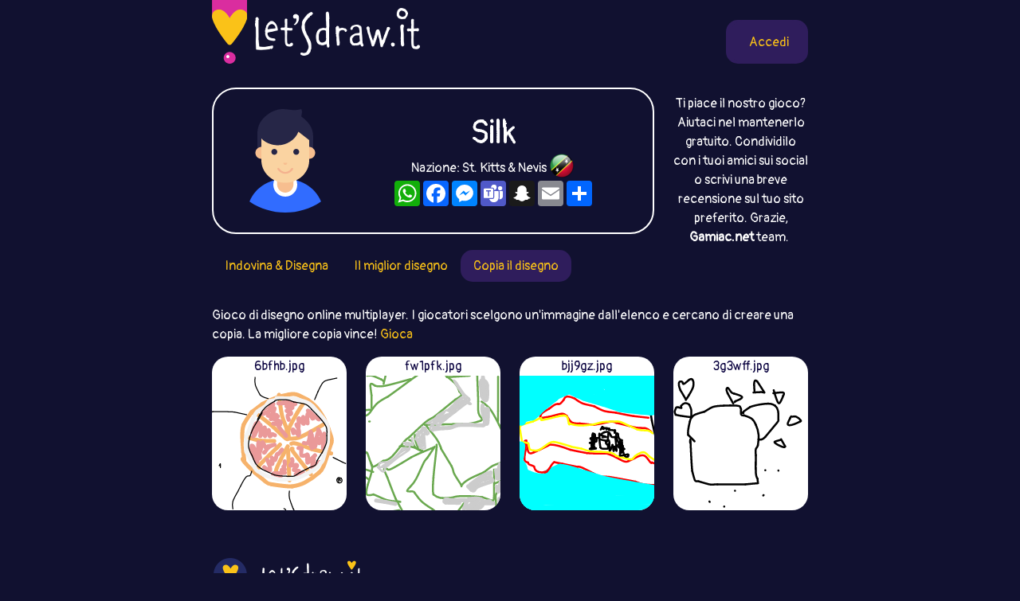

--- FILE ---
content_type: text/html;charset=UTF-8
request_url: https://letsdraw.it/it/p/xjisb6g49/Silk/copy
body_size: 4886
content:
<!DOCTYPE html>
<html xmlns="http://www.w3.org/1999/xhtml" lang="it"><head id="j_idt4">
        <meta charset="UTF-8" />

    <!-- Google Tag Manager -->
    <script async="true">
        //<![CDATA[
        (function(w,d,s,l,i){w[l]=w[l]||[];w[l].push({'gtm.start':
        new Date().getTime(),event:'gtm.js'});var f=d.getElementsByTagName(s)[0],
        j=d.createElement(s),dl=l!='dataLayer'?'&l='+l:'';j.async=true;j.src=
        'https://www.googletagmanager.com/gtm.js?id='+i+dl;f.parentNode.insertBefore(j,f);
        })(window,document,'script','dataLayer','GTM-54726S2');
        
        function gaTrack(category, action, label) {
            dataLayer.push({'event': 'GAEvent', 'eventCategory': category, 'eventAction': action, 'eventLabel': label, 'eventValue': '1'});
        }
        //]]>
        </script>
    <!-- End Google Tag Manager -->  
        <meta name="viewport" content="width=device-width, initial-scale=1" />
        <link rel="apple-touch-icon" sizes="180x180" href="/apple-touch-icon.png" />
        <link rel="icon" type="image/png" sizes="32x32" href="/favicon-32x32.png" />
        <link rel="icon" type="image/png" sizes="16x16" href="/favicon-16x16.png" />
        <link rel="manifest" href="/site.webmanifest" />
        <link rel="mask-icon" href="/safari-pinned-tab.svg" color="#d82e9f" />
        <meta name="msapplication-TileColor" content="#2b5797" />
        <meta name="theme-color" content="#ffffff" />
            <meta property="og:image" content="https://letsdraw.it/resources/images/social.png" />
            <meta property="twitter:image" content="https://letsdraw.it/resources/images/social.png" />        

        
        <link href="https://cdn.jsdelivr.net/npm/bootstrap@5.0.0-beta2/dist/css/bootstrap.min.css" rel="stylesheet" integrity="sha384-BmbxuPwQa2lc/FVzBcNJ7UAyJxM6wuqIj61tLrc4wSX0szH/Ev+nYRRuWlolflfl" crossorigin="anonymous" />
        <link type="text/css" rel="stylesheet" href="/resources/dist-styles.css?v=1vmbqa7" />   
        <link type="text/css" rel="stylesheet" href="/resources/dist-scripts.css?v=1vmbqa7" />


        <!--facebook-->
        <meta property="og:title" content="Silk Profilo / LetsDrawIt / Giochi di disegno online" />
        <meta property="og:type" content="website" />
        <meta property="og:site_name" content="LetsDraw.it" />
        <meta property="og:url" content="https://letsdraw.it/it/p/xjisb6g49/Silk" />
        <meta property="og:description" content="Silk Profilo - Indovina &amp; Disegna, Contest di Disegno, Pictionary, Copia l’immagine - giochi di disegno online dove puoi confrontare le tue abilità con gli altri." />

        <!--twitter-->
        <meta name="twitter:title" content="Silk Profilo / LetsDrawIt / Giochi di disegno online" />
        <meta name="twitter:card" content="summary" />
        <meta name="twitter:site" content="LetsDraw.it" />
        <meta name="twitter:url" content="https://letsdraw.it/it/p/xjisb6g49/Silk" />
        <meta name="twitter:description" content="Silk Profilo - Indovina &amp; Disegna, Contest di Disegno, Pictionary, Copia l’immagine - giochi di disegno online dove puoi confrontare le tue abilità con gli altri." />

        <meta name="description" content="Silk Profilo - Indovina &amp; Disegna, Contest di Disegno, Pictionary, Copia l’immagine - giochi di disegno online dove puoi confrontare le tue abilità con gli altri." />
        <title>Silk Profilo / LetsDrawIt / Giochi di disegno online</title>

        <link rel="canonical" href="https://letsdraw.it/it/p/xjisb6g49/Silk" /><script type="text/javascript" src="/javax.faces.resource/lozad.min.js.xhtml?ln=js"></script>  
        <style>
            .nav-pills .nav-link.active, .nav-pills .show>.nav-link {
                color: #FAC218;
                background-color: #2F1D5C;
                border-radius: 15px;
            }
        </style>
        <script async="async" src="https://pagead2.googlesyndication.com/pagead/js/adsbygoogle.js?client=ca-pub-2499166985342374" crossorigin="anonymous"></script></head><body>

<!-- Google Tag Manager (noscript) -->
<noscript><iframe src="https://www.googletagmanager.com/ns.html?id=GTM-54726S2" height="0" width="0" style="display:none;visibility:hidden"></iframe></noscript>
<!-- End Google Tag Manager (noscript) -->

    <script>
        // <![CDATA[
        // AdBlockCheck v0.1
        !function(e,t){"function"==typeof define&&define.amd?define(t):"object"==typeof exports?module.exports=t:e.adblock=t()}(this,function(){"use strict";var e={},t=function(){var e=document.createElement("div");return e.id="adcontent",document.body.appendChild(e),e};return e.check=function(e,n){var o=t();setTimeout(function(){var t=0===o.offsetLeft&&0===o.offsetTop;e(t)},n||1e3)},e});
        // ]]>
    </script>
            <div class="layout">
                <div class="layout__center">
                    <main>
<form id="j_idt18" name="j_idt18" method="post" action="/profile.xhtml" enctype="application/x-www-form-urlencoded">
<input type="hidden" name="j_idt18" value="j_idt18" />

        <nav class="nav">
            <a class="nav__logo" href="https://letsdraw.it/it/">
                <img src="https://letsdraw.it/resources/images/logo.svg" alt="LetsDraw.It logo" />
                <img class="brand" src="https://letsdraw.it/resources/images/letsdrawit.png" alt="LetsDraw.It brand" />
            </a>   

            <div class="nav__buttons">
                    <span id="login">
                        <a class="login" href="#profile">
                            <span>Accesso</span>
                        </a>
                    </span>
            </div>
        </nav><input type="hidden" name="javax.faces.ViewState" id="j_id1:javax.faces.ViewState:0" value="8758936467883869755:7004938697288255907" autocomplete="off" />
</form>
            <div class="row">
                <div class="col-md-9">
                    <div class="box box-profile">
                        <div class="box__img d-none d-sm-block">
                                <img src="https://letsdraw.it/static/avatar/101-m.svg" alt="avatar" />
                        </div>
                        <div class="box__content">
                            <h1>
                                Silk
                            </h1>
                            <p class="mt-1 mb-2">Nazione: St. Kitts &amp; Nevis <span class="FlagPng-module__md FlagPng-module__KN"></span></p>
                            <!-- AddToAny BEGIN -->
                            <div class="a2a_kit a2a_kit_size_32 a2a_default_style" style="display: flex; justify-content: center">
                                <a class="a2a_button_whatsapp"></a>
                                <a class="a2a_button_facebook"></a>
                                <a class="a2a_button_facebook_messenger"></a>
                                <a class="a2a_button_microsoft_teams"></a>
                                <a class="a2a_button_snapchat"></a>
                                <a class="a2a_button_email"></a>
                                <a class="a2a_dd" href="https://www.addtoany.com/share"></a>
                            </div>
                        </div>
                    </div>
                </div>
                <div class="col-md-3 text-center mt-2 d-none d-md-block">Ti piace il nostro gioco? Aiutaci nel mantenerlo gratuito. Condividilo con i tuoi amici sui social o scrivi una breve recensione sul tuo sito preferito. Grazie, <b>Gamiac.net</b> team.
        <img style="visibility: hidden" width="1" height="1" data-src="/x/tpx.png" class="lazyload" onload="fetch( '/x/a-view?idAContent=60307', { method: 'GET', headers: { } } ).then(/* just ping*/);" />
                </div>
            </div>
                <ul class="nav nav-pills">
                        <li class="nav-item"><a href="/it/p/xjisb6g49/Silk" class="nav-link ">
                                Indovina &amp; Disegna
                            </a>    
                        </li>
                        <li class="nav-item"><a href="/it/p/xjisb6g49/Silk/best" class="nav-link ">
                                Il miglior disegno
                            </a>    
                        </li>
                        <li class="nav-item"><a href="/it/p/xjisb6g49/Silk/copy" class="nav-link active">
                                Copia il disegno
                            </a>    
                        </li>
                </ul>

                <p>
                    Gioco di disegno online multiplayer. I giocatori scelgono un'immagine dall'elenco e cercano di creare una copia. La migliore copia vince!
                    <a href="https://copy.letsdraw.it/it/">
                        Gioca
                    </a>
                </p>

                <div class="row"> 

                        <div class="col-md-3 col-6 col-sm-4">
                            <div class="drawing">
                                <a href="https://copy.letsdraw.it/drawing/8otm3mci/Random_6bfhb-jpg" target="_blank">
                                    <div class="drawing-play">
                                    </div>
                                    <div class="drawing-title">
                                        6bfhb.jpg
                                    </div>
                                    <img class="lozad" data-src="https://copy.letsdraw.it/drawing/8otm3mci.svg" data-title="6bfhb.jpg" />
                                    <div class="drawing-footer">
                                        <i class="fa fa-share-alt"></i> <i class="fa fa-play-circle"></i>
                                    </div>
                                </a>
                            </div>
                        </div> 

                        <div class="col-md-3 col-6 col-sm-4">
                            <div class="drawing">
                                <a href="https://copy.letsdraw.it/drawing/57nf3mck/Random_fw1pfk-jpg" target="_blank">
                                    <div class="drawing-play">
                                    </div>
                                    <div class="drawing-title">
                                        fw1pfk.jpg
                                    </div>
                                    <img class="lozad" data-src="https://copy.letsdraw.it/drawing/57nf3mck.svg" data-title="fw1pfk.jpg" />
                                    <div class="drawing-footer">
                                        <i class="fa fa-share-alt"></i> <i class="fa fa-play-circle"></i>
                                    </div>
                                </a>
                            </div>
                        </div> 

                        <div class="col-md-3 col-6 col-sm-4">
                            <div class="drawing">
                                <a href="https://copy.letsdraw.it/drawing/8fnt3mcr/Random_bjj9gz-jpg" target="_blank">
                                    <div class="drawing-play">
                                    </div>
                                    <div class="drawing-title">
                                        bjj9gz.jpg
                                    </div>
                                    <img class="lozad" data-src="https://copy.letsdraw.it/drawing/8fnt3mcr.svg" data-title="bjj9gz.jpg" />
                                    <div class="drawing-footer">
                                        <i class="fa fa-share-alt"></i> <i class="fa fa-play-circle"></i>
                                    </div>
                                </a>
                            </div>
                        </div> 

                        <div class="col-md-3 col-6 col-sm-4">
                            <div class="drawing">
                                <a href="https://copy.letsdraw.it/drawing/ntm33mm7/Random_3g3wff-jpg" target="_blank">
                                    <div class="drawing-play">
                                    </div>
                                    <div class="drawing-title">
                                        3g3wff.jpg
                                    </div>
                                    <img class="lozad" data-src="https://copy.letsdraw.it/drawing/ntm33mm7.svg" data-title="3g3wff.jpg" />
                                    <div class="drawing-footer">
                                        <i class="fa fa-share-alt"></i> <i class="fa fa-play-circle"></i>
                                    </div>
                                </a>
                            </div>
                        </div>
                </div>

                <script>
					const profileReducerState = {
						idCatGameType: "copy",
						usrHash: "xjisb6g49",
						drawingUrlPrefix: "https://copy.letsdraw.it",
						paginationSize: 48,
						drawingListSize: 4
					};
                </script>

                <div id="root-profile"></div>

        <script>
			lozad( '.lozad', {
				load: function ( el ) {
					el.src = el.dataset.src;
					el.alt = el.dataset.title;
					el.title = el.dataset.title;
                    el.alt = el.dataset.title;
				}
			} ).observe();
        </script>

    <!-- AddToAny BEGIN -->
    <script>
        var a2a_config = a2a_config || { };
        a2a_config.locale = 'it';
        a2a_config.num_services = 4;
    </script>
    <script async="async" src="https://static.addtoany.com/menu/page.js"></script>
    <!-- AddToAny END -->

                        <div id="js-reactModal"></div>
                    </main>
    <footer class="row">
        <div class="col-sm-4">
            <a href="/it/"><img class="logo" src="/resources/images/logoFooter.png" alt="LetsDraw.It logo" /></a>
        </div>
        <div class="col-sm-8">
            <p class="text-center">
                
                <span id="root-lang-selector">
                    
                </span>
                |
                <a href="/it/privacy-policy.xhtml">Politica di privacy</a>
                | 
                <a href="/it/contact.xhtml">Feedback</a>
                |
                <a href="/t/">Apps</a> 
                |
                <a href="/it/h/come-disegnare">Come disegnare</a>
            </p>
        </div>
    </footer>
                </div>
                <!--div class="layout__left"&gt;
                    &lt;div class="layout__adserver"&gt;
                        &lt;ui:include src="/inc/ad/_ad.xhtml" &gt;
                            &lt;ui:param name="flagAdblockSupport" value="true" /&gt;   
                        &lt;/ui:include&gt;
                    &lt;/div&gt;
                &lt;/div&gt;
                &lt;div class="layout__right"&gt;
                    &lt;div class="layout__adserver"&gt;
                        &lt;ui:include src="/inc/ad/_ad.xhtml" &gt;
                            &lt;ui:param name="flagAdblockSupport" value="true" /&gt;   
                        &lt;/ui:include&gt;
                    &lt;/div&gt;
                &lt;/div-->
            </div>



    <script>
      
		//settings reducer
        const settingsReducerState = {
            playerData: {
                usrInfo: null
            },
            flagLoggedIn: false,
            lang: "it",
            context: "/it", //basta apps has not context, but context is used in shared components => just "" empty string
            productionMode: true,            
            flagAdBlockOn: false, //updated by app.js and /inc/services/ADBLOCKDETECTOR.xhtml
            urlHomeServer: "https://letsdraw.it",
            accountServerSettings: {
                flagAlive: true,
                editAccountUrl: "https://account.letsdraw.it/a?backlink=https%3A%2F%2Fletsdraw.it%2Fit%2Fp%2Fxjisb6g49%2FSilk%2Fcopy&lang=it",
                facebookLinkInfo: {text: 'Facebook', href: 'https://account.letsdraw.it/a/RegisterRequest?backlink=https%3A%2F%2Fletsdraw.it%2Fit%2Fp%2Fxjisb6g49%2FSilk%2Fcopy&providerId=facebook&lang=it'},
                googleLinkInfo: {text: 'Google', href: 'https://account.letsdraw.it/a/RegisterRequest?backlink=https%3A%2F%2Fletsdraw.it%2Fit%2Fp%2Fxjisb6g49%2FSilk%2Fcopy&providerId=googleplus&lang=it'}
            },
            catTranslationInfoList: [{"countryCode":"CZ","langCode":"cs","name":"Čeština","prefix":"/cs/"},{"countryCode":"DE","langCode":"de","name":"Deutsch","prefix":"/de/"},{"countryCode":"US","langCode":"en","name":"English","prefix":"/"},{"countryCode":"ES","langCode":"es","name":"español","prefix":"/es/"},{"countryCode":"FR","langCode":"fr","name":"français","prefix":"/fr/"},{"countryCode":"IT","langCode":"it","name":"Italiano","prefix":"/it/"},{"countryCode":"NL","langCode":"nl","name":"Nederlands","prefix":"/nl/"},{"countryCode":"PL","langCode":"pl","name":"polski","prefix":"/pl/"},{"countryCode":"PT","langCode":"pt","name":"Português","prefix":"/pt/"},{"countryCode":"RU","langCode":"ru","name":"русский язык","prefix":"/ru/"},{"countryCode":"SK","langCode":"sk","name":"slovenčina","prefix":"/sk/"},{"countryCode":"TH","langCode":"th","name":"ไทย","prefix":"/th/"},{"countryCode":"TR","langCode":"tr","name":"Türkçe","prefix":"/tr/"}],
            catTranslationInfo: {"countryCode":"IT","langCode":"it","name":"Italiano","prefix":"/it/"}
        }
        
    </script>
        <script type="text/javascript" async="true" src="/resources/dist-scripts.js?v=1vmbqa7"></script>
        <script type="text/javascript" async="true" src="/resources/lazysizes.min.js"></script>
        <script src="https://cdn.jsdelivr.net/npm/@popperjs/core@2.6.0/dist/umd/popper.min.js" integrity="sha384-KsvD1yqQ1/1+IA7gi3P0tyJcT3vR+NdBTt13hSJ2lnve8agRGXTTyNaBYmCR/Nwi" crossorigin="anonymous"></script>
        <script src="https://cdn.jsdelivr.net/npm/bootstrap@5.0.0-beta2/dist/js/bootstrap.min.js" integrity="sha384-nsg8ua9HAw1y0W1btsyWgBklPnCUAFLuTMS2G72MMONqmOymq585AcH49TLBQObG" crossorigin="anonymous"></script>

        <script type="text/javascript">
            
        </script><script defer src="https://static.cloudflareinsights.com/beacon.min.js/vcd15cbe7772f49c399c6a5babf22c1241717689176015" integrity="sha512-ZpsOmlRQV6y907TI0dKBHq9Md29nnaEIPlkf84rnaERnq6zvWvPUqr2ft8M1aS28oN72PdrCzSjY4U6VaAw1EQ==" data-cf-beacon='{"version":"2024.11.0","token":"6dc5a0eae39a4b49b845837bb1b7e33d","r":1,"server_timing":{"name":{"cfCacheStatus":true,"cfEdge":true,"cfExtPri":true,"cfL4":true,"cfOrigin":true,"cfSpeedBrain":true},"location_startswith":null}}' crossorigin="anonymous"></script>
</body>
</html>

--- FILE ---
content_type: text/html; charset=utf-8
request_url: https://www.google.com/recaptcha/api2/aframe
body_size: 258
content:
<!DOCTYPE HTML><html><head><meta http-equiv="content-type" content="text/html; charset=UTF-8"></head><body><script nonce="nhaVF9UGOEvOwjJcaFsQZg">/** Anti-fraud and anti-abuse applications only. See google.com/recaptcha */ try{var clients={'sodar':'https://pagead2.googlesyndication.com/pagead/sodar?'};window.addEventListener("message",function(a){try{if(a.source===window.parent){var b=JSON.parse(a.data);var c=clients[b['id']];if(c){var d=document.createElement('img');d.src=c+b['params']+'&rc='+(localStorage.getItem("rc::a")?sessionStorage.getItem("rc::b"):"");window.document.body.appendChild(d);sessionStorage.setItem("rc::e",parseInt(sessionStorage.getItem("rc::e")||0)+1);localStorage.setItem("rc::h",'1768999845037');}}}catch(b){}});window.parent.postMessage("_grecaptcha_ready", "*");}catch(b){}</script></body></html>

--- FILE ---
content_type: image/svg+xml;charset=UTF-8
request_url: https://copy.letsdraw.it/drawing/57nf3mck.svg
body_size: 5637
content:
<svg viewBox='0 0 400 400' version='1.1' xmlns='http://www.w3.org/2000/svg' xmlns:xlink='http://www.w3.org/1999/xlink'><g fill='none' stroke='#6aa84f' stroke-width='6' stroke-linecap='round' stroke-linejoin='round'><path d='M12,136c0.000,0.000 -2.000,0.000 -2,0'/><path d='M0,119c3.467,-1.267 6.933,-2.533 12,-9c5.067,-6.467 11.733,-18.133 21,-27c9.267,-8.867 21.133,-14.933 33,-21'/><path d='M66,62c16.667,-11.667 41.833,-30.333 67,-49'/><path d='M133,13c14.500,-10.500 17.250,-12.250 20,-14'/><path d='M17,96c0.000,0.000 0.000,-38.000 0,-38'/><path d='M17,58c-1.289,-13.200 -4.511,-27.200 -3,-32c1.511,-4.800 7.756,-0.400 14,4'/><path d='M28,30c5.244,1.511 11.356,3.289 29,0c17.644,-3.289 46.822,-11.644 76,-20'/><path d='M53,24c0.000,0.000 6.000,-25.000 6,-25'/><path d='M4,0c4.000,-0.917 8.000,-1.833 15,0c7.000,1.833 17.000,6.417 27,11'/><path d='M46,11c5.667,2.833 6.333,4.417 7,6'/><path d='M0,103c0.000,0.000 -1.000,-1.000 -1,-1'/><path d='M0,102c0.000,0.000 15.000,-1.000 15,-1'/><path d='M238,0c11.167,8.583 22.333,17.167 29,25c6.667,7.833 8.833,14.917 11,22'/><path d='M278,47c3.844,5.289 7.956,7.511 6,11c-1.956,3.489 -9.978,8.244 -18,13'/><path d='M266,71c-13.000,10.333 -36.500,29.667 -60,49'/><path d='M206,120c-12.889,9.133 -15.111,7.467 -26,16c-10.889,8.533 -30.444,27.267 -50,46'/><path d='M130,182c-9.524,7.821 -8.333,4.375 -16,14c-7.667,9.625 -24.190,32.321 -36,44c-11.810,11.679 -18.905,12.339 -26,13'/><path d='M52,253c-9.867,6.289 -21.533,15.511 -28,17c-6.467,1.489 -7.733,-4.756 -9,-11'/><path d='M15,259c-3.356,-7.889 -7.244,-22.111 -10,-28c-2.756,-5.889 -4.378,-3.444 -6,-1'/><path d='M0,279c0.000,0.000 22.000,7.000 22,7'/><path d='M0,302c0.000,0.000 10.000,7.000 10,7'/><path d='M18,264c1.000,4.500 2.000,9.000 0,19c-2.000,10.000 -7.000,25.500 -12,41'/><path d='M6,324c-3.422,12.822 -5.978,24.378 -3,29c2.978,4.622 11.489,2.311 20,0'/><path d='M23,353c9.911,3.333 24.689,11.667 38,16c13.311,4.333 25.156,4.667 37,5'/><path d='M98,374c6.667,1.000 4.833,1.000 3,1'/><path d='M99,400c0.000,0.000 -18.000,3.000 -18,3'/><path d='M107,399c0.000,0.000 -18.000,-33.000 -18,-33'/><path d='M89,366c-7.167,-16.167 -16.083,-40.083 -25,-64'/><path d='M64,302c-6.511,-15.244 -10.289,-21.356 -10,-24c0.289,-2.644 4.644,-1.822 9,-1'/><path d='M63,277c1.622,1.400 1.178,5.400 13,0c11.822,-5.400 35.911,-20.200 60,-35'/><path d='M136,242c19.833,-10.167 39.417,-18.083 59,-26'/><path d='M195,216c10.667,-4.667 7.833,-3.333 5,-2'/><path d='M205,211c0.000,0.000 -22.000,33.000 -22,33'/><path d='M183,244c-4.786,5.976 -5.750,4.417 -11,15c-5.250,10.583 -14.786,33.310 -22,47c-7.214,13.690 -12.107,18.345 -17,23'/><path d='M133,329c-5.774,6.714 -11.708,12.000 -10,14c1.708,2.000 11.060,0.714 16,1c4.940,0.286 5.470,2.143 6,4'/><path d='M145,348c3.956,5.156 10.844,16.044 20,25c9.156,8.956 20.578,15.978 32,23'/><path d='M197,396c7.000,5.167 8.500,6.583 10,8'/><path d='M276,400c0.000,0.000 13.000,-17.000 13,-17'/><path d='M289,383c4.833,-5.833 10.417,-11.917 16,-18'/><path d='M388,403c0.000,0.000 -2.000,-35.000 -2,-35'/><path d='M386,368c-0.533,-7.844 -0.867,-9.956 0,-13c0.867,-3.044 2.933,-7.022 5,-11'/><path d='M382,321c0.000,0.000 21.000,-9.000 21,-9'/><path d='M403,312c3.500,-1.500 1.750,-0.750 0,0'/><path d='M381,279c0.000,0.000 0.000,78.000 0,78'/><path d='M381,357c-0.560,14.833 -1.958,12.917 -2,13c-0.042,0.083 1.274,2.167 -4,1c-5.274,-1.167 -17.137,-5.583 -29,-10'/><path d='M346,361c-17.444,-2.400 -46.556,-3.400 -63,-3c-16.444,0.400 -20.222,2.200 -24,4'/><path d='M259,362c-11.289,1.289 -27.511,2.511 -38,1c-10.489,-1.511 -15.244,-5.756 -20,-10'/><path d='M201,353c-3.333,-10.000 -1.667,-30.000 0,-50'/><path d='M201,303c1.500,-22.333 5.250,-53.167 9,-84'/><path d='M210,219c1.500,-16.167 0.750,-14.583 0,-13'/><path d='M101,210c11.000,-0.583 22.000,-1.167 33,1c11.000,2.167 22.000,7.083 33,12'/><path d='M167,223c5.833,2.500 3.917,2.750 2,3'/><path d='M169,226c-7.583,-3.333 -15.167,-6.667 -20,-11c-4.833,-4.333 -6.917,-9.667 -9,-15'/><path d='M140,200c-1.711,-3.533 -1.489,-4.867 -3,-6c-1.511,-1.133 -4.756,-2.067 -8,-3'/><path d='M146,176c-0.667,3.083 -1.333,6.167 0,12c1.333,5.833 4.667,14.417 8,23'/><path d='M154,211c1.500,4.000 1.250,2.500 1,1'/><path d='M180,149c12.000,14.833 24.000,29.667 31,40c7.000,10.333 9.000,16.167 11,22'/><path d='M222,211c2.167,4.667 2.083,5.333 2,6'/><path d='M223,216c0.000,0.000 32.000,53.000 32,53'/><path d='M255,269c5.600,11.400 3.600,13.400 7,21c3.400,7.600 12.200,20.800 21,34'/><path d='M283,324c2.964,6.548 -0.125,5.917 2,2c2.125,-3.917 9.464,-11.119 21,-18c11.536,-6.881 27.268,-13.440 43,-20'/><path d='M349,288c11.044,-6.800 17.156,-13.800 26,-19c8.844,-5.200 20.422,-8.600 32,-12'/><path d='M344,77c8.667,5.750 17.333,11.500 26,23c8.667,11.500 17.333,28.750 26,46'/><path d='M396,146c5.833,11.000 7.417,15.500 9,20'/><path d='M404,177c0.000,0.000 0.100,0.100 0.10000000000002274,0.09999999999999432'/><path d='M175,146c0.000,0.000 86.000,-2.000 86,-2'/><path d='M261,144c23.156,-0.400 38.044,-0.400 50,-2c11.956,-1.600 20.978,-4.800 30,-8'/><path d='M341,134c5.845,-2.571 5.458,-5.000 3,-8c-2.458,-3.000 -6.988,-6.571 -9,-15c-2.012,-8.429 -1.506,-21.714 -1,-35'/><path d='M334,76c-0.667,-18.667 -1.833,-47.833 -3,-77'/><path d='M309,0c0.000,0.000 -62.000,4.000 -62,4'/><path d='M247,4c-10.500,0.667 -5.750,0.333 -1,0'/><path d='M393,3c0.000,0.000 0.000,102.000 0,102'/><path d='M393,105c0.000,22.000 0.000,26.000 0,30'/></g>
<g fill='none' stroke='#cccccc' stroke-width='6' stroke-linecap='round' stroke-linejoin='round'><path d='M35,271c0.000,0.000 11.000,11.000 11,11'/><path d='M46,282c3.595,2.869 7.083,4.542 9,2c1.917,-2.542 2.262,-9.298 4,-13c1.738,-3.702 4.869,-4.351 8,-5'/><path d='M67,266c5.833,-4.500 16.417,-13.250 27,-22'/><path d='M94,244c12.111,-8.489 28.889,-18.711 34,-23c5.111,-4.289 -1.444,-2.644 -8,-1'/><path d='M120,220c-3.262,0.190 -7.417,1.167 -16,8c-8.583,6.833 -21.595,19.524 -31,27c-9.405,7.476 -15.202,9.738 -21,12'/><path d='M52,267c-3.676,2.653 -2.366,3.285 -4,4c-1.634,0.715 -6.211,1.511 -8,0c-1.789,-1.511 -0.789,-5.330 0,-8c0.789,-2.670 1.368,-4.191 6,-5c4.632,-0.809 13.316,-0.904 22,-1'/><path d='M68,257c3.590,0.986 1.564,3.952 1,6c-0.564,2.048 0.333,3.178 -4,5c-4.333,1.822 -13.897,4.337 -14,3c-0.103,-1.337 9.256,-6.525 11,-7c1.744,-0.475 -4.128,3.762 -10,8'/><path d='M52,272c-0.524,-0.690 3.167,-6.417 9,-11c5.833,-4.583 13.810,-8.024 22,-15c8.190,-6.976 16.595,-17.488 25,-28'/><path d='M108,218c7.500,-4.833 13.750,-2.917 20,-1'/><path d='M128,217c3.560,-2.071 2.458,-6.750 2,-10c-0.458,-3.250 -0.274,-5.071 -3,-6c-2.726,-0.929 -8.363,-0.964 -14,-1'/><path d='M113,200c0.594,-0.425 9.079,-0.987 15,0c5.921,0.987 9.278,3.522 7,5c-2.278,1.478 -10.190,1.898 -14,2c-3.810,0.102 -3.517,-0.114 -3,-1c0.517,-0.886 1.259,-2.443 2,-4'/><path d='M120,202c0.500,-0.667 0.750,-0.333 1,0'/><path d='M137,185c0.000,0.000 4.000,21.000 4,21'/><path d='M151,173c0.000,0.000 2.000,22.000 2,22'/><path d='M153,195c2.222,7.867 6.778,16.533 11,20c4.222,3.467 8.111,1.733 12,0'/><path d='M176,215c1.067,-8.089 -2.267,-28.311 -2,-37c0.267,-8.689 4.133,-5.844 8,-3'/><path d='M182,175c2.310,-1.024 4.083,-2.083 5,-3c0.917,-0.917 0.976,-1.690 -1,-4c-1.976,-2.310 -5.988,-6.155 -10,-10'/><path d='M176,158c-2.595,-2.440 -4.083,-3.542 -8,0c-3.917,3.542 -10.262,11.726 -10,13c0.262,1.274 7.131,-4.363 14,-10'/><path d='M172,161c-3.850,3.837 -20.474,18.429 -24,25c-3.526,6.571 6.044,5.122 13,0c6.956,-5.122 11.296,-13.918 10,-13c-1.296,0.918 -8.227,11.548 -11,17c-2.773,5.452 -1.386,5.726 0,6'/><path d='M160,196c-0.039,2.744 -0.138,6.603 0,3c0.138,-3.603 0.512,-14.670 -1,-23c-1.512,-8.330 -4.910,-13.924 -4,-9c0.910,4.924 6.130,20.364 9,28c2.870,7.636 3.392,7.467 4,7c0.608,-0.467 1.304,-1.234 2,-2'/><path d='M170,200c0.024,-7.083 -0.917,-23.792 0,-22c0.917,1.792 3.690,22.083 2,29c-1.690,6.917 -7.845,0.458 -14,-6'/><path d='M158,201c-0.369,3.381 5.708,14.833 8,7c2.292,-7.833 0.798,-34.952 1,-47c0.202,-12.048 2.101,-9.024 4,-6'/><path d='M171,155c1.733,4.178 4.067,17.622 5,19c0.933,1.378 0.467,-9.311 0,-20'/><path d='M176,154c1.200,-0.622 4.200,7.822 5,12c0.800,4.178 -0.600,4.089 -2,4'/><path d='M198,165c0.000,0.000 9.000,-12.000 9,-12'/><path d='M207,153c5.622,-3.600 15.178,-6.600 15,-6c-0.178,0.600 -10.089,4.800 -20,9'/><path d='M202,156c-4.944,3.089 -7.305,6.313 -9,5c-1.695,-1.313 -2.726,-7.161 -1,-10c1.726,-2.839 6.207,-2.668 8,-2c1.793,0.668 0.896,1.834 0,3'/><path d='M200,152c-2.000,0.467 -7.000,0.133 -6,0c1.000,-0.133 8.000,-0.067 15,0'/><path d='M232,134c0.000,0.000 35.000,-27.000 35,-27'/><path d='M267,107c11.833,-9.167 23.917,-18.583 36,-28'/><path d='M303,79c7.067,-6.311 6.733,-8.089 4,-11c-2.733,-2.911 -7.867,-6.956 -13,-11'/><path d='M294,57c-6.167,-7.667 -15.083,-21.333 -24,-35'/><path d='M270,22c-4.051,-5.970 -2.179,-3.394 -4,-5c-1.821,-1.606 -7.337,-7.394 -2,2c5.337,9.394 21.525,33.970 31,47c9.475,13.030 12.238,14.515 15,16'/><path d='M310,82c2.885,2.791 2.598,1.769 2,2c-0.598,0.231 -1.507,1.716 -5,0c-3.493,-1.716 -9.569,-6.633 -12,-7c-2.431,-0.367 -1.215,3.817 0,8'/><path d='M295,85c2.036,-0.845 7.125,-6.958 2,-4c-5.125,2.958 -20.464,14.988 -22,16c-1.536,1.012 10.732,-8.994 23,-19'/><path d='M298,78c5.427,-4.646 7.496,-6.761 -5,-1c-12.496,5.761 -39.557,19.397 -47,25c-7.443,5.603 4.730,3.172 15,-3c10.270,-6.172 18.635,-16.086 27,-26'/><path d='M288,73c-3.463,1.432 -25.619,18.013 -36,25c-10.381,6.987 -8.987,4.381 1,-5c9.987,-9.381 28.568,-25.537 32,-29c3.432,-3.463 -8.284,5.769 -20,15'/><path d='M265,79c-3.024,3.536 -0.583,4.875 4,2c4.583,-2.875 11.310,-9.964 16,-13c4.690,-3.036 7.345,-2.018 10,-1'/><path d='M295,67c4.578,-0.333 11.022,-0.667 12,1c0.978,1.667 -3.511,5.333 -8,9'/><path d='M299,77c-6.071,2.274 -17.250,3.458 -26,8c-8.750,4.542 -15.071,12.440 -18,17c-2.929,4.560 -2.464,5.780 -2,7'/><path d='M253,109c-0.929,1.798 -2.250,2.792 -3,5c-0.750,2.208 -0.929,5.631 5,0c5.929,-5.631 17.964,-20.315 30,-35'/><path d='M285,79c7.714,-8.000 12.000,-10.500 10,-7c-2.000,3.500 -10.286,13.000 -16,18c-5.714,5.000 -8.857,5.500 -12,6'/><path d='M267,96c-6.533,4.089 -16.867,11.311 -18,14c-1.133,2.689 6.933,0.844 15,-1'/><path d='M264,109c-1.489,1.311 -12.711,5.089 -21,11c-8.289,5.911 -13.644,13.956 -19,22'/><path d='M224,142c-7.500,3.667 -16.750,1.833 -26,0'/><path d='M198,142c-8.071,0.024 -15.250,0.083 -15,-1c0.250,-1.083 7.929,-3.310 14,-7c6.071,-3.690 10.536,-8.845 15,-14'/><path d='M212,120c2.393,-2.881 0.875,-3.083 12,-9c11.125,-5.917 34.893,-17.548 40,-16c5.107,1.548 -8.446,16.274 -22,31'/><path d='M242,126c-6.102,7.032 -10.357,9.112 -14,11c-3.643,1.888 -6.673,3.585 -8,1c-1.327,-2.585 -0.951,-9.453 3,-14c3.951,-4.547 11.475,-6.774 19,-9'/><path d='M242,115c-5.746,4.285 -29.612,19.499 -29,19c0.612,-0.499 25.703,-16.711 33,-20c7.297,-3.289 -3.201,6.346 -13,13c-9.799,6.654 -18.900,10.327 -28,14'/><path d='M205,141c-8.095,4.571 -14.333,9.000 -6,1c8.333,-8.000 31.238,-28.429 34,-32c2.762,-3.571 -14.619,9.714 -32,23'/><path d='M201,133c-1.500,4.167 10.750,3.083 23,2'/></g>
<g fill='none' stroke='#cccccc' stroke-width='12' stroke-linecap='round' stroke-linejoin='round'><path d='M304,329c0.000,0.000 10.000,10.000 10,10'/><path d='M314,339c3.274,2.202 6.458,2.708 8,1c1.542,-1.708 1.440,-5.631 9,-10c7.560,-4.369 22.780,-9.185 38,-14'/><path d='M369,316c7.810,-3.214 8.333,-4.250 7,-6c-1.333,-1.750 -4.524,-4.214 -6,-7c-1.476,-2.786 -1.238,-5.893 -1,-9'/><path d='M369,294c0.167,-2.500 1.083,-4.250 2,-6'/><path d='M371,288c-4.800,0.978 -17.800,6.422 -29,13c-11.200,6.578 -20.600,14.289 -30,22'/><path d='M312,323c-4.715,4.424 -1.501,4.485 -1,6c0.501,1.515 -1.711,4.485 4,1c5.711,-3.485 19.346,-13.424 27,-18c7.654,-4.576 9.327,-3.788 11,-3'/><path d='M353,309c5.400,-1.889 13.400,-5.111 14,-6c0.600,-0.889 -6.200,0.556 -13,2'/><path d='M354,305c-4.667,1.833 -9.833,5.417 -15,9'/><path d='M292,396c0.000,0.000 8.000,-23.000 8,-23'/><path d='M300,373c3.440,-5.083 8.042,-6.292 15,-7c6.958,-0.708 16.274,-0.917 22,0c5.726,0.917 7.863,2.958 10,5'/><path d='M347,371c1.917,2.536 1.708,6.375 1,10c-0.708,3.625 -1.917,7.036 -7,10c-5.083,2.964 -14.042,5.482 -23,8'/><path d='M318,399c-5.690,1.190 -8.417,0.167 -11,-1c-2.583,-1.167 -5.024,-2.476 -2,-7c3.024,-4.524 11.512,-12.262 20,-20'/><path d='M325,371c2.619,1.690 -0.833,15.917 0,21c0.833,5.083 5.952,1.024 8,-4c2.048,-5.024 1.024,-11.012 0,-17'/><path d='M333,371c-3.675,1.431 -12.861,13.507 -19,20c-6.139,6.493 -9.230,7.402 -12,3c-2.770,-4.402 -5.220,-14.115 -3,-19c2.220,-4.885 9.110,-4.943 16,-5'/><path d='M315,370c2.667,-0.833 1.333,-0.417 0,0'/><path d='M387,281c0.000,0.000 3.000,23.000 3,23'/><path d='M390,304c1.571,3.583 4.000,1.042 6,0c2.000,-1.042 3.571,-0.583 4,-7c0.429,-6.417 -0.286,-19.708 -1,-33'/><path d='M399,264c-1.167,-1.000 -3.583,13.000 -6,27'/><path d='M389,330c0.000,0.000 3.000,12.000 3,12'/><path d='M392,342c0.911,2.933 1.689,4.267 3,0c1.311,-4.267 3.156,-14.133 5,-24'/><path d='M397,394c0.000,0.000 0.000,-28.000 0,-28'/><path d='M379,379c0.000,0.000 -38.000,0.000 -38,0'/><path d='M341,379c0.267,-1.111 19.933,-3.889 26,-5c6.067,-1.111 -1.467,-0.556 -9,0'/><path d='M278,378c0.000,0.000 -40.000,-1.000 -40,-1'/><path d='M238,377c-7.022,-2.244 -4.578,-7.356 -1,-9c3.578,-1.644 8.289,0.178 13,2'/><path d='M250,370c12.867,0.311 38.533,0.089 48,0c9.467,-0.089 2.733,-0.044 -4,0'/><path d='M294,370c-3.167,0.000 -9.083,0.000 -15,0'/><path d='M31,371c0.000,0.000 26.000,4.000 26,4'/><path d='M57,375c9.500,1.667 20.250,3.833 31,6'/><path d='M342,25c0.000,0.000 3.000,35.000 3,35'/><path d='M345,60c3.533,9.800 10.867,16.800 14,11c3.133,-5.800 2.067,-24.400 1,-43'/><path d='M360,28c-1.578,-9.533 -6.022,-11.867 -9,-13c-2.978,-1.133 -4.489,-1.067 -6,-1'/><path d='M345,14c-2.262,1.976 -4.917,7.417 -3,13c1.917,5.583 8.405,11.310 11,17c2.595,5.690 1.298,11.345 0,17'/><path d='M353,61c-0.833,-6.500 -2.917,-31.250 -5,-56'/><path d='M347,88c-0.583,5.250 -1.167,10.500 0,18c1.167,7.500 4.083,17.250 7,27'/><path d='M354,133c2.556,7.667 5.444,13.333 7,8c1.556,-5.333 1.778,-21.667 2,-38'/><path d='M363,103c-0.354,-6.574 -2.239,-4.010 -4,-4c-1.761,0.010 -3.397,-2.536 -4,5c-0.603,7.536 -0.172,25.153 -1,34c-0.828,8.847 -2.914,8.923 -5,9'/><path d='M349,147c-6.500,1.333 -20.250,0.167 -34,-1'/><path d='M315,146c-13.583,-0.321 -30.542,-0.625 -41,1c-10.458,1.625 -14.417,5.179 -21,7c-6.583,1.821 -15.792,1.911 -25,2'/><path d='M228,156c-8.333,0.833 -16.667,1.917 -25,3'/></g>
</svg>

--- FILE ---
content_type: image/svg+xml;charset=UTF-8
request_url: https://copy.letsdraw.it/drawing/ntm33mm7.svg
body_size: 1852
content:
<svg viewBox='0 0 400 400' version='1.1' xmlns='http://www.w3.org/2000/svg' xmlns:xlink='http://www.w3.org/1999/xlink'><g fill='none' stroke='#000000' stroke-width='6' stroke-linecap='round' stroke-linejoin='round'><path d='M63,195c0.000,0.000 -19.000,-19.000 -19,-19'/><path d='M44,176c-2.333,-9.833 1.333,-24.917 5,-40'/><path d='M49,136c2.333,-10.000 5.667,-15.000 13,-19c7.333,-4.000 18.667,-7.000 30,-10'/><path d='M92,107c8.756,-4.489 15.644,-10.711 25,-14c9.356,-3.289 21.178,-3.644 33,-4'/><path d='M150,89c13.143,-0.714 29.500,-0.500 38,0c8.500,0.500 9.143,1.286 10,3c0.857,1.714 1.929,4.357 3,7'/><path d='M201,99c0.067,4.511 -1.267,12.289 0,16c1.267,3.711 5.133,3.356 9,3'/><path d='M210,118c5.978,1.889 16.422,5.111 23,10c6.578,4.889 9.289,11.444 12,18'/><path d='M245,146c3.733,7.822 7.067,18.378 8,29c0.933,10.622 -0.533,21.311 -2,32'/><path d='M251,207c-1.644,6.578 -4.756,7.022 -6,11c-1.244,3.978 -0.622,11.489 0,19'/><path d='M245,237c-0.222,13.489 -0.778,37.711 0,51c0.778,13.289 2.889,15.644 5,18'/><path d='M250,306c0.845,5.417 0.458,9.958 1,12c0.542,2.042 2.012,1.583 -4,2c-6.012,0.417 -19.506,1.708 -33,3'/><path d='M214,323c-19.333,0.500 -51.167,0.250 -83,0'/><path d='M131,323c-16.822,0.400 -17.378,1.400 -24,0c-6.622,-1.400 -19.311,-5.200 -32,-9'/><path d='M75,314c-7.067,-0.822 -8.733,1.622 -11,-3c-2.267,-4.622 -5.133,-16.311 -8,-28'/><path d='M56,283c-2.167,-19.000 -3.583,-52.500 -5,-86'/><path d='M51,197c-1.000,-14.000 -1.000,-6.000 -1,2'/><path d='M53,119c0.500,-6.250 1.000,-12.500 0,-18c-1.000,-5.500 -3.500,-10.250 -6,-15'/><path d='M47,86c-3.600,-3.578 -9.600,-5.022 -14,-4c-4.400,1.022 -7.200,4.511 -10,8'/><path d='M23,90c-0.933,2.667 1.733,5.333 1,6c-0.733,0.667 -4.867,-0.667 -9,-2'/><path d='M15,94c-2.687,-0.437 -4.906,-0.530 -6,0c-1.094,0.530 -1.064,1.681 -2,4c-0.936,2.319 -2.839,5.805 -3,9c-0.161,3.195 1.419,6.097 3,9'/><path d='M7,116c7.667,2.667 25.333,4.833 43,7'/><path d='M50,123c7.500,1.333 4.750,1.167 2,1'/><path d='M37,70c0.000,0.000 -16.000,-27.000 -16,-27'/><path d='M21,43c-3.893,-9.214 -5.625,-18.750 -4,-23c1.625,-4.250 6.607,-3.214 9,-2c2.393,1.214 2.196,2.607 2,4'/><path d='M28,22c0.533,1.600 0.867,3.600 4,2c3.133,-1.600 9.067,-6.800 15,-12'/><path d='M47,12c4.310,-2.738 7.583,-3.583 10,0c2.417,3.583 3.976,11.595 2,20c-1.976,8.405 -7.488,17.202 -13,26'/><path d='M46,58c-3.667,6.667 -6.333,10.333 -9,14'/><path d='M178,83c0.000,0.000 -17.000,-31.000 -17,-31'/><path d='M161,52c-3.494,-7.440 -3.730,-10.541 -3,-13c0.730,-2.459 2.427,-4.278 5,-2c2.573,2.278 6.021,8.651 9,12c2.979,3.349 5.490,3.675 8,4'/><path d='M180,53c7.467,2.267 22.133,5.933 24,10c1.867,4.067 -9.067,8.533 -20,13'/><path d='M184,76c-3.500,2.500 -2.250,2.250 -1,2'/><path d='M208,111c-2.167,0.000 -4.333,0.000 -1,-3c3.333,-3.000 12.167,-9.000 21,-15'/><path d='M228,93c11.060,-4.298 28.208,-7.542 40,-9c11.792,-1.458 18.226,-1.131 23,0c4.774,1.131 7.887,3.065 11,5'/><path d='M302,89c3.708,2.927 7.478,7.743 9,16c1.522,8.257 0.794,19.954 1,25c0.206,5.046 1.344,3.442 -5,11c-6.344,7.558 -20.172,24.279 -34,41'/><path d='M273,182c-8.133,8.200 -11.467,8.200 -14,8c-2.533,-0.200 -4.267,-0.600 -6,-1'/><path d='M241,45c-0.756,-8.756 -1.511,-17.511 -1,-23c0.511,-5.489 2.289,-7.711 4,-8c1.711,-0.289 3.356,1.356 5,3'/><path d='M249,17c4.929,6.857 14.750,22.500 19,29c4.250,6.500 2.929,3.857 -3,3c-5.929,-0.857 -16.464,0.071 -27,1'/><path d='M297,52c12.083,-1.667 24.167,-3.333 29,-2c4.833,1.333 2.417,5.667 0,10'/><path d='M326,60c-0.976,3.917 -3.417,8.708 -6,14c-2.583,5.292 -5.310,11.083 -9,6c-3.690,-5.083 -8.345,-21.042 -13,-37'/><path d='M353,122c3.600,-1.022 7.200,-2.044 12,0c4.800,2.044 10.800,7.156 13,10c2.200,2.844 0.600,3.422 -1,4'/><path d='M377,136c-7.889,4.000 -27.111,12.000 -34,11c-6.889,-1.000 -1.444,-11.000 4,-21'/><path d='M347,126c1.167,-4.333 2.083,-4.667 3,-5'/><path d='M320,189c0.000,0.000 12.000,21.000 12,21'/><path d='M332,210c0.217,3.788 -5.241,2.758 -12,0c-6.759,-2.758 -14.820,-7.242 -18,-10c-3.180,-2.758 -1.480,-3.788 2,-5c3.480,-1.212 8.740,-2.606 14,-4'/><path d='M318,191c2.333,-0.667 1.167,-0.333 0,0'/><path d='M273,281c0.000,0.000 0.100,0.100 0.10000000000002274,0.10000000000002274'/><path d='M312,282c0.000,0.000 0.100,0.100 0.10000000000002274,0.10000000000002274'/><path d='M268,355c0.000,0.000 -1.000,1.000 -1,1'/><path d='M183,342c0.000,0.000 0.100,0.100 0.09999999999999432,0.10000000000002274'/><path d='M151,389c0.000,0.000 0.100,0.100 0.09999999999999432,0.10000000000002274'/><path d='M108,375c0.000,0.000 -1.000,-1.000 -1,-1'/></g>
</svg>

--- FILE ---
content_type: image/svg+xml;charset=UTF-8
request_url: https://copy.letsdraw.it/drawing/8otm3mci.svg
body_size: 5231
content:
<svg viewBox='0 0 400 400' version='1.1' xmlns='http://www.w3.org/2000/svg' xmlns:xlink='http://www.w3.org/1999/xlink'><g fill='none' stroke='#f6b26b' stroke-width='12' stroke-linecap='round' stroke-linejoin='round'><path d='M96,251c0.000,0.000 -3.000,-24.000 -3,-24'/><path d='M93,227c-1.311,-14.800 -3.089,-39.800 -3,-55c0.089,-15.200 2.044,-20.600 4,-26'/><path d='M94,146c4.333,-10.167 13.167,-22.583 22,-35'/><path d='M116,111c3.833,-6.000 2.417,-3.500 1,-1'/><path d='M121,106c0.000,0.000 29.000,-22.000 29,-22'/><path d='M150,84c13.044,-7.511 31.156,-15.289 45,-20c13.844,-4.711 23.422,-6.356 33,-8'/><path d='M228,56c9.000,-1.956 15.000,-2.844 24,0c9.000,2.844 21.000,9.422 33,16'/><path d='M285,72c10.733,6.978 21.067,16.422 29,26c7.933,9.578 13.467,19.289 19,29'/><path d='M333,127c7.607,15.702 17.125,40.458 21,54c3.875,13.542 2.107,15.869 0,21c-2.107,5.131 -4.554,13.065 -7,21'/><path d='M347,223c-4.067,12.911 -10.733,34.689 -16,47c-5.267,12.311 -9.133,15.156 -13,18'/><path d='M318,288c-9.933,8.978 -28.267,22.422 -43,30c-14.733,7.578 -25.867,9.289 -37,11'/><path d='M238,329c-16.167,0.833 -38.083,-2.583 -60,-6'/><path d='M178,323c-12.400,-1.778 -13.400,-3.222 -20,-9c-6.600,-5.778 -18.800,-15.889 -31,-26'/><path d='M127,288c-11.844,-11.022 -25.956,-25.578 -32,-33c-6.044,-7.422 -4.022,-7.711 -2,-8'/><path d='M93,247c-0.333,-1.500 -0.167,-1.250 0,-1'/><path d='M123,110c1.667,-0.500 3.333,-1.000 12,5c8.667,6.000 24.333,18.500 40,31'/><path d='M175,146c16.178,14.467 36.622,35.133 45,41c8.378,5.867 4.689,-3.067 1,-12'/><path d='M221,175c0.762,-5.119 2.167,-11.917 0,-20c-2.167,-8.083 -7.905,-17.452 -12,-33c-4.095,-15.548 -6.548,-37.274 -9,-59'/><path d='M200,63c-1.500,-10.167 -0.750,-6.083 0,-2'/><path d='M228,180c-1.667,-6.083 -3.333,-12.167 1,-24c4.333,-11.833 14.667,-29.417 25,-47'/><path d='M254,109c7.333,-12.667 13.167,-20.833 19,-29'/><path d='M230,187c8.500,0.333 17.000,0.667 28,-3c11.000,-3.667 24.500,-11.333 38,-19'/><path d='M296,165c12.167,-6.500 23.583,-13.250 35,-20'/><path d='M236,202c2.500,-1.333 5.000,-2.667 15,0c10.000,2.667 27.500,9.333 45,16'/><path d='M296,218c17.167,4.833 37.583,8.917 58,13'/><path d='M239,217c-2.583,-0.750 -5.167,-1.500 3,10c8.167,11.500 27.083,35.250 46,59'/><path d='M288,286c8.333,10.667 6.167,7.833 4,5'/><path d='M226,221c0.000,0.000 4.000,90.000 4,90'/><path d='M140,273c-2.917,0.417 -5.833,0.833 3,-9c8.833,-9.833 29.417,-29.917 50,-50'/><path d='M193,214c9.833,-9.833 9.417,-9.417 9,-9'/><path d='M190,302c-1.333,-5.833 -2.667,-11.667 1,-23c3.667,-11.333 12.333,-28.167 21,-45'/><path d='M212,234c5.667,-11.500 9.333,-17.750 13,-24'/><path d='M185,194c-14.167,0.167 -28.333,0.333 -40,-1c-11.667,-1.333 -20.833,-4.167 -30,-7'/><path d='M115,186c-6.500,-1.833 -7.750,-2.917 -9,-4'/></g>
<g fill='none' stroke='#ea9999' stroke-width='12' stroke-linecap='round' stroke-linejoin='round'><path d='M119,167c-0.917,-1.083 -1.833,-2.167 0,-6c1.833,-3.833 6.417,-10.417 11,-17'/><path d='M130,144c3.491,-4.416 6.719,-6.957 8,-5c1.281,1.957 0.614,8.411 -3,17c-3.614,8.589 -10.175,19.311 -12,23c-1.825,3.689 1.088,0.344 4,-3'/><path d='M127,176c4.133,-8.600 12.467,-28.600 16,-30c3.533,-1.400 2.267,15.800 1,33'/><path d='M144,179c2.857,-1.988 9.500,-23.458 12,-25c2.500,-1.542 0.857,16.845 1,23c0.143,6.155 2.071,0.077 4,-6'/><path d='M161,171c2.405,-4.036 6.417,-11.125 8,-9c1.583,2.125 0.738,13.464 2,17c1.262,3.536 4.631,-0.732 8,-5'/><path d='M179,174c2.667,-0.333 5.333,1.333 8,3'/><path d='M149,103c0.000,0.000 27.000,-16.000 27,-16'/><path d='M176,87c5.817,-3.901 6.858,-5.654 6,-2c-0.858,3.654 -3.616,12.715 -11,19c-7.384,6.285 -19.396,9.796 -21,10c-1.604,0.204 7.198,-2.898 16,-6'/><path d='M166,108c7.524,-4.524 18.333,-12.833 20,-11c1.667,1.833 -5.810,13.810 -7,19c-1.190,5.190 3.905,3.595 9,2'/><path d='M188,118c2.477,0.695 4.169,1.434 6,2c1.831,0.566 3.801,0.960 -1,3c-4.801,2.040 -16.372,5.726 -18,6c-1.628,0.274 6.686,-2.863 15,-6'/><path d='M190,123c-4.607,-1.512 -23.625,-2.292 -24,-4c-0.375,-1.708 17.893,-4.345 24,-3c6.107,1.345 0.054,6.673 -6,12'/><path d='M184,128c1.254,2.510 7.388,2.786 13,5c5.612,2.214 10.703,6.365 6,8c-4.703,1.635 -19.201,0.753 -21,1c-1.799,0.247 9.100,1.624 20,3'/><path d='M202,145c0.800,-0.378 -7.200,-2.822 -6,2c1.200,4.822 11.600,16.911 22,29'/><path d='M218,176c3.667,4.833 1.833,2.417 0,0'/><path d='M215,75c5.311,-0.244 10.622,-0.489 14,0c3.378,0.489 4.822,1.711 1,3c-3.822,1.289 -12.911,2.644 -22,4'/><path d='M208,82c-7.726,0.679 -16.042,0.375 -7,0c9.042,-0.375 35.440,-0.821 41,-1c5.560,-0.179 -9.720,-0.089 -25,0'/><path d='M217,81c-7.381,-0.024 -13.333,-0.083 -5,0c8.333,0.083 30.952,0.310 35,2c4.048,1.690 -10.476,4.845 -25,8'/><path d='M222,91c1.048,1.726 16.167,2.042 17,4c0.833,1.958 -12.619,5.560 -16,8c-3.381,2.440 3.310,3.720 10,5'/><path d='M233,108c2.345,2.048 3.208,4.667 1,6c-2.208,1.333 -7.488,1.381 -9,4c-1.512,2.619 0.744,7.810 3,13'/><path d='M242,171c-1.750,-6.000 -3.500,-12.000 -1,-11c2.500,1.000 9.250,9.000 16,17'/><path d='M257,177c2.648,-1.600 1.266,-14.099 -1,-22c-2.266,-7.901 -5.418,-11.204 -5,-9c0.418,2.204 4.405,9.915 6,8c1.595,-1.915 0.797,-13.458 0,-25'/><path d='M257,129c0.867,-4.313 3.033,-2.595 6,2c2.967,4.595 6.733,12.067 9,12c2.267,-0.067 3.033,-7.672 2,-13c-1.033,-5.328 -3.867,-8.379 -3,-7c0.867,1.379 5.433,7.190 10,13'/><path d='M281,136c2.405,4.333 3.417,8.667 3,3c-0.417,-5.667 -2.262,-21.333 0,-25c2.262,-3.667 8.631,4.667 15,13'/><path d='M299,127c3.512,0.238 4.792,-5.667 0,-12c-4.792,-6.333 -15.655,-13.095 -14,-11c1.655,2.095 15.827,13.048 30,24'/><path d='M315,128c5.000,3.833 2.500,1.417 0,-1'/><path d='M273,200c4.500,1.250 9.000,2.500 12,-1c3.000,-3.500 4.500,-11.750 6,-20'/><path d='M291,179c0.633,1.059 -0.785,13.707 0,21c0.785,7.293 3.774,9.230 5,12c1.226,2.770 0.689,6.371 3,1c2.311,-5.371 7.468,-19.715 10,-26c2.532,-6.285 2.438,-4.510 3,-3c0.562,1.510 1.781,2.755 3,4'/><path d='M315,188c0.929,5.024 1.750,15.583 4,12c2.250,-3.583 5.929,-21.310 8,-21c2.071,0.310 2.536,18.655 3,37'/><path d='M330,216c0.867,-5.533 1.533,-37.867 3,-43c1.467,-5.133 3.733,16.933 6,39'/><path d='M339,212c-3.468,-4.577 -15.136,-35.519 -20,-47c-4.864,-11.481 -2.922,-3.500 -3,0c-0.078,3.500 -2.175,2.519 -4,13c-1.825,10.481 -3.379,32.423 -6,34c-2.621,1.577 -6.311,-17.212 -10,-36'/><path d='M296,176c-2.178,-8.267 -2.622,-10.933 -3,-9c-0.378,1.933 -0.689,8.467 -1,15'/><path d='M257,215c0.000,0.000 9.000,1.000 9,1'/><path d='M266,216c0.393,5.155 -3.125,17.542 0,21c3.125,3.458 12.893,-2.012 17,0c4.107,2.012 2.554,11.506 1,21'/><path d='M284,258c3.574,0.289 12.010,-9.490 16,-12c3.990,-2.510 3.536,2.247 2,9c-1.536,6.753 -4.153,15.501 -4,18c0.153,2.499 3.077,-1.250 6,-5'/><path d='M304,268c3.969,-3.468 10.891,-9.637 14,-11c3.109,-1.363 2.405,2.079 0,6c-2.405,3.921 -6.512,8.321 -10,10c-3.488,1.679 -6.358,0.635 -8,1c-1.642,0.365 -2.058,2.137 -2,-3c0.058,-5.137 0.588,-17.182 2,-24c1.412,-6.818 3.706,-8.409 6,-10'/><path d='M306,237c-3.422,3.022 -14.978,15.578 -20,17c-5.022,1.422 -3.511,-8.289 -2,-18'/><path d='M284,236c-0.667,-3.167 -1.333,-2.083 -2,-1'/><path d='M238,248c0.917,1.917 1.833,3.833 1,7c-0.833,3.167 -3.417,7.583 -6,12'/><path d='M233,267c2.766,1.097 12.679,-2.159 17,-2c4.321,0.159 3.048,3.735 0,7c-3.048,3.265 -7.871,6.219 -7,8c0.871,1.781 7.435,2.391 14,3'/><path d='M257,283c2.893,1.226 3.125,2.792 0,5c-3.125,2.208 -9.607,5.060 -8,5c1.607,-0.060 11.304,-3.030 21,-6'/><path d='M270,287c0.333,1.167 -9.333,7.083 -19,13'/><path d='M204,300c-6.467,-0.067 -12.933,-0.133 -17,-1c-4.067,-0.867 -5.733,-2.533 -6,-4c-0.267,-1.467 0.867,-2.733 2,-4'/><path d='M183,291c6.616,-1.059 22.155,-1.707 29,-2c6.845,-0.293 4.997,-0.233 2,-2c-2.997,-1.767 -7.142,-5.362 -7,-7c0.142,-1.638 4.571,-1.319 9,-1'/><path d='M216,279c0.250,-1.857 -3.625,-6.000 -4,-8c-0.375,-2.000 2.750,-1.857 4,-4c1.250,-2.143 0.625,-6.571 0,-11'/><path d='M216,256c0.000,-2.000 0.000,-1.500 0,-1'/><path d='M155,272c8.000,5.833 16.000,11.667 18,9c2.000,-2.667 -2.000,-13.833 -6,-25'/><path d='M167,256c-2.188,-5.858 -4.659,-8.003 -3,-6c1.659,2.003 7.447,8.155 11,11c3.553,2.845 4.872,2.384 5,-1c0.128,-3.384 -0.936,-9.692 -2,-16'/><path d='M178,244c1.500,-0.048 6.250,7.833 9,7c2.750,-0.833 3.500,-10.381 5,-15c1.500,-4.619 3.750,-4.310 6,-4'/><path d='M198,232c2.500,-2.500 5.750,-6.750 9,-11'/><path d='M207,221c1.500,-1.833 0.750,-0.917 0,0'/><path d='M118,208c-1.083,6.167 -2.167,12.333 0,20c2.167,7.667 7.583,16.833 13,26'/><path d='M131,254c3.071,5.048 4.250,4.667 5,-10c0.750,-14.667 1.071,-43.619 2,-46c0.929,-2.381 2.464,21.810 4,46'/><path d='M142,244c-1.736,5.119 -8.076,-5.084 -13,-15c-4.924,-9.916 -8.433,-19.544 -8,-20c0.433,-0.456 4.809,8.262 9,14c4.191,5.738 8.197,8.497 11,6c2.803,-2.497 4.401,-10.248 6,-18'/><path d='M147,211c1.452,-6.655 2.083,-14.292 4,-13c1.917,1.292 5.119,11.512 8,15c2.881,3.488 5.440,0.244 8,-3'/><path d='M167,210c6.262,-1.762 17.917,-4.667 19,-5c1.083,-0.333 -8.405,1.905 -15,6c-6.595,4.095 -10.298,10.048 -14,16'/><path d='M157,227c-2.667,2.833 -2.333,1.917 -2,1'/></g>
<g fill='none' stroke='#f3f3f3' stroke-width='12' stroke-linecap='round' stroke-linejoin='round'><path d='M188,72c0.000,0.000 -18.000,4.000 -18,4'/><path d='M170,76c-4.000,2.711 -5.000,7.489 -9,12c-4.000,4.511 -11.000,8.756 -18,13'/><path d='M143,101c-5.067,2.733 -8.733,3.067 -14,13c-5.267,9.933 -12.133,29.467 -19,49'/><path d='M110,163c-4.929,11.095 -7.750,14.333 -9,24c-1.250,9.667 -0.929,25.762 0,34c0.929,8.238 2.464,8.619 4,9'/><path d='M105,230c4.333,8.667 13.167,25.833 22,43'/><path d='M127,273c4.667,8.689 5.333,8.911 9,11c3.667,2.089 10.333,6.044 17,10'/><path d='M153,294c10.000,4.000 26.500,9.000 43,14'/><path d='M196,308c16.000,1.833 34.500,-0.583 53,-3'/><path d='M249,305c15.833,-3.667 28.917,-11.333 42,-19'/><path d='M291,286c11.244,-5.756 18.356,-10.644 23,-15c4.644,-4.356 6.822,-8.178 9,-12'/><path d='M323,259c2.289,-2.133 3.511,-1.467 6,-8c2.489,-6.533 6.244,-20.267 10,-34'/><path d='M339,217c2.622,-7.689 4.178,-9.911 5,-18c0.822,-8.089 0.911,-22.044 1,-36'/><path d='M345,163c-0.244,-9.289 -1.356,-14.511 -4,-20c-2.644,-5.489 -6.822,-11.244 -11,-17'/><path d='M330,126c-7.000,-8.667 -19.000,-21.833 -31,-35'/><path d='M299,91c-7.844,-7.933 -11.956,-10.267 -20,-13c-8.044,-2.733 -20.022,-5.867 -32,-9'/><path d='M247,69c-14.500,-1.833 -34.750,-1.917 -55,-2'/></g>
<g fill='none' stroke='#000000' stroke-width='3' stroke-linecap='round' stroke-linejoin='round'><path d='M149,110c0.000,0.000 -9.000,17.000 -9,17'/><path d='M140,127c-4.956,8.111 -12.844,19.889 -18,30c-5.156,10.111 -7.578,18.556 -10,27'/><path d='M112,184c-2.667,9.578 -4.333,20.022 -3,29c1.333,8.978 5.667,16.489 10,24'/><path d='M119,237c3.511,8.889 7.289,19.111 12,26c4.711,6.889 10.356,10.444 16,14'/><path d='M147,277c9.167,5.333 24.083,11.667 39,18'/><path d='M186,295c13.500,3.667 27.750,3.833 42,4'/><path d='M228,299c9.689,0.800 12.911,0.800 17,-1c4.089,-1.800 9.044,-5.400 14,-9'/><path d='M259,289c7.500,-4.167 19.250,-10.083 31,-16'/><path d='M290,273c8.378,-3.467 13.822,-4.133 17,-7c3.178,-2.867 4.089,-7.933 5,-13'/><path d='M312,253c3.333,-6.167 9.167,-15.083 15,-24'/><path d='M327,229c5.178,-9.467 10.622,-21.133 13,-30c2.378,-8.867 1.689,-14.933 1,-21'/><path d='M341,178c0.556,-7.622 1.444,-16.178 -1,-24c-2.444,-7.822 -8.222,-14.911 -14,-22'/><path d='M326,132c-7.333,-9.000 -18.667,-20.500 -30,-32'/><path d='M296,100c-7.111,-8.000 -9.889,-12.000 -18,-15c-8.111,-3.000 -21.556,-5.000 -35,-7'/><path d='M243,78c-7.738,-2.393 -9.583,-4.875 -18,-6c-8.417,-1.125 -23.405,-0.893 -31,0c-7.595,0.893 -7.798,2.446 -8,4'/><path d='M186,76c-6.489,3.600 -18.711,10.600 -27,18c-8.289,7.400 -12.644,15.200 -17,23'/><path d='M142,117c-4.000,6.167 -5.500,10.083 -7,14'/><path d='M103,116c0.000,0.000 -36.000,-8.000 -36,-8'/><path d='M67,108c-16.667,-1.500 -40.333,-1.250 -64,-1'/><path d='M3,107c-11.167,0.000 -7.083,0.500 -3,1'/><path d='M62,396c-1.250,-6.667 -2.500,-13.333 0,-22c2.500,-8.667 8.750,-19.333 15,-30'/><path d='M77,344c5.118,-10.230 10.413,-20.804 15,-29c4.587,-8.196 8.466,-14.014 12,-16c3.534,-1.986 6.724,-0.139 9,-2c2.276,-1.861 3.638,-7.431 5,-13'/><path d='M230,343c-0.917,5.667 -1.833,11.333 0,20c1.833,8.667 6.417,20.333 11,32'/><path d='M241,395c3.167,7.000 5.583,8.500 8,10'/><path d='M360,243c0.000,0.000 28.000,14.000 28,14'/><path d='M388,257c6.167,3.000 7.583,3.500 9,4'/><path d='M305,71c0.000,0.000 10.000,-24.000 10,-24'/><path d='M315,47c4.214,-9.190 9.750,-20.167 14,-26c4.250,-5.833 7.214,-6.524 14,-8c6.786,-1.476 17.393,-3.738 28,-6'/><path d='M128,5c-0.750,7.167 -1.500,14.333 1,23c2.500,8.667 8.250,18.833 14,29'/><path d='M143,57c6.333,6.667 15.167,8.833 24,11'/><path d='M377,318c-1.444,-4.689 -2.889,-9.378 -3,-12c-0.111,-2.622 1.111,-3.178 3,-3c1.889,0.178 4.444,1.089 7,2'/><path d='M384,305c1.854,2.017 2.991,6.060 2,9c-0.991,2.940 -4.108,4.777 -7,5c-2.892,0.223 -5.559,-1.167 -7,-4c-1.441,-2.833 -1.657,-7.109 0,-9c1.657,-1.891 5.188,-1.397 7,0c1.812,1.397 1.906,3.699 2,6'/><path d='M381,312c-0.167,0.500 -1.583,-1.250 -3,-3'/><path d='M214,395c2.583,1.250 5.167,2.500 5,4c-0.167,1.500 -3.083,3.250 -6,5'/><path d='M213,404c-1.000,0.833 -0.500,0.417 0,0'/><path d='M25,273c0.250,-5.000 0.500,-10.000 0,-11c-0.500,-1.000 -1.750,2.000 -3,5'/><path d='M22,267c-0.500,0.833 -0.250,0.417 0,0'/></g>
</svg>

--- FILE ---
content_type: image/svg+xml;charset=UTF-8
request_url: https://copy.letsdraw.it/drawing/8fnt3mcr.svg
body_size: 6241
content:
<svg viewBox='0 0 400 400' version='1.1' xmlns='http://www.w3.org/2000/svg' xmlns:xlink='http://www.w3.org/1999/xlink'><g fill='none' stroke='#ff0000' stroke-width='6' stroke-linecap='round' stroke-linejoin='round'><path d='M383,125c0.000,0.000 -45.000,-5.000 -45,-5'/><path d='M338,120c-16.167,-2.500 -34.083,-6.250 -52,-10'/><path d='M286,110c-14.311,-2.044 -24.089,-2.156 -34,-5c-9.911,-2.844 -19.956,-8.422 -30,-14'/><path d='M222,91c-10.889,-3.289 -23.111,-4.511 -33,-8c-9.889,-3.489 -17.444,-9.244 -25,-15'/><path d='M164,68c-8.822,-4.111 -18.378,-6.889 -24,-6c-5.622,0.889 -7.311,5.444 -9,10'/><path d='M131,72c-3.311,3.956 -7.089,8.844 -10,11c-2.911,2.156 -4.956,1.578 -7,1'/><path d='M114,84c-2.333,0.067 -4.667,-0.267 -9,2c-4.333,2.267 -10.667,7.133 -17,12'/><path d='M88,98c-6.822,4.089 -15.378,8.311 -20,12c-4.622,3.689 -5.311,6.844 -6,10'/><path d='M62,120c-1.167,2.667 -1.083,4.333 -1,6'/><path d='M61,126c0.000,0.000 27.000,-4.000 27,-4'/><path d='M88,122c10.512,-2.369 23.292,-6.292 31,-8c7.708,-1.708 10.345,-1.202 13,0c2.655,1.202 5.327,3.101 8,5'/><path d='M140,119c3.244,4.822 7.356,14.378 14,19c6.644,4.622 15.822,4.311 25,4'/><path d='M179,142c11.000,1.333 26.000,2.667 41,4'/><path d='M220,146c16.200,-1.511 36.200,-7.289 48,-9c11.800,-1.711 15.400,0.644 19,3'/><path d='M287,140c12.500,2.833 34.250,8.417 56,14'/><path d='M343,154c14.933,2.222 24.267,0.778 31,2c6.733,1.222 10.867,5.111 15,9'/><path d='M389,165c3.000,1.833 3.000,1.917 3,2'/><path d='M401,325c-11.250,-0.167 -22.500,-0.333 -32,-2c-9.500,-1.667 -17.250,-4.833 -25,-8'/><path d='M344,315c-16.833,-3.667 -46.417,-8.833 -76,-14'/><path d='M268,301c-16.844,-1.956 -20.956,0.156 -27,-1c-6.044,-1.156 -14.022,-5.578 -22,-10'/><path d='M219,290c-10.400,-5.244 -25.400,-13.356 -34,-17c-8.600,-3.644 -10.800,-2.822 -13,-2'/><path d='M172,271c-9.500,-1.833 -26.750,-5.417 -44,-9'/><path d='M128,262c-11.500,-2.333 -18.250,-3.667 -25,-5'/><path d='M103,257c-6.733,3.489 -11.067,14.711 -16,21c-4.933,6.289 -10.467,7.644 -16,9'/><path d='M71,287c-6.844,1.089 -15.956,-0.689 -21,-4c-5.044,-3.311 -6.022,-8.156 -7,-13'/><path d='M43,270c-4.022,-3.089 -10.578,-4.311 -14,-6c-3.422,-1.689 -3.711,-3.844 -4,-6'/><path d='M25,258c-2.978,-1.111 -8.422,-0.889 -10,-7c-1.578,-6.111 0.711,-18.556 3,-31'/><path d='M18,220c-0.422,-9.756 -2.978,-18.644 -3,-23c-0.022,-4.356 2.489,-4.178 5,-4'/><path d='M20,193c1.400,6.622 2.400,25.178 6,33c3.600,7.822 9.800,4.911 16,2'/><path d='M42,228c10.667,-3.500 29.333,-13.250 48,-23'/><path d='M90,205c18.000,-1.333 39.000,6.833 60,15'/><path d='M150,220c18.333,4.167 34.167,7.083 50,10'/><path d='M200,230c18.000,1.833 38.000,1.417 58,1'/><path d='M258,231c18.933,5.000 37.267,17.000 48,22c10.733,5.000 13.867,3.000 17,1'/><path d='M323,254c8.148,-2.671 20.019,-9.850 29,-14c8.981,-4.150 15.072,-5.271 21,-1c5.928,4.271 11.694,13.935 15,18c3.306,4.065 4.153,2.533 5,1'/><path d='M393,258c2.833,0.833 7.417,2.417 12,4'/></g>
<g fill='none' stroke='#ffff00' stroke-width='6' stroke-linecap='round' stroke-linejoin='round'><path d='M7,194c0.000,0.000 -5.000,-30.000 -5,-30'/><path d='M2,164c-1.933,-7.689 -4.267,-11.911 2,-16c6.267,-4.089 21.133,-8.044 36,-12'/><path d='M40,136c10.356,-4.356 18.244,-9.244 22,-10c3.756,-0.756 3.378,2.622 3,6'/><path d='M65,132c8.667,-0.833 28.833,-5.917 49,-11'/><path d='M114,121c13.155,-2.940 21.542,-4.792 26,0c4.458,4.792 4.988,16.226 6,21c1.012,4.774 2.506,2.887 4,1'/><path d='M150,143c4.800,1.400 14.800,4.400 27,5c12.200,0.600 26.600,-1.200 41,-3'/><path d='M218,145c10.778,-1.933 17.222,-5.267 28,-7c10.778,-1.733 25.889,-1.867 41,-2'/><path d='M287,136c8.111,-0.578 7.889,-1.022 17,3c9.111,4.022 27.556,12.511 46,21'/><path d='M350,160c13.422,3.578 23.978,2.022 31,3c7.022,0.978 10.511,4.489 14,8'/><path d='M12,197c0.000,0.000 14.000,4.000 14,4'/><path d='M26,201c2.222,4.489 0.778,13.711 5,18c4.222,4.289 14.111,3.644 24,3'/><path d='M55,222c10.089,-4.022 23.311,-15.578 32,-21c8.689,-5.422 12.844,-4.711 17,-4'/><path d='M104,197c10.167,1.333 27.083,6.667 44,12'/><path d='M148,209c8.167,2.333 6.583,2.167 5,2'/><path d='M153,211c0.000,0.000 31.000,6.000 31,6'/><path d='M184,217c8.200,2.400 13.200,5.400 22,7c8.800,1.600 21.400,1.800 34,2'/><path d='M240,226c11.733,0.578 24.067,1.022 32,3c7.933,1.978 11.467,5.489 15,9'/><path d='M287,238c10.060,3.619 27.708,8.167 37,10c9.292,1.833 10.226,0.952 12,-1c1.774,-1.952 4.387,-4.976 7,-8'/><path d='M343,239c4.298,-3.369 11.542,-7.792 17,-10c5.458,-2.208 9.131,-2.202 13,0c3.869,2.202 7.935,6.601 12,11'/><path d='M385,240c5.833,4.333 14.417,9.667 23,15'/></g>
<g fill='none' stroke='#000000' stroke-width='6' stroke-linecap='round' stroke-linejoin='round'><path d='M386,92c0.000,0.000 7.000,42.000 7,42'/><path d='M393,134c3.167,15.667 7.583,33.833 12,52'/><path d='M212,217c0.000,0.000 3.000,-6.000 3,-6'/><path d='M215,211c2.500,-0.167 7.250,2.417 12,5'/><path d='M227,216c-2.711,1.489 -15.489,2.711 -18,2c-2.511,-0.711 5.244,-3.356 13,-6'/><path d='M222,212c0.511,-1.067 -4.711,-0.733 -7,-2c-2.289,-1.267 -1.644,-4.133 -1,-7'/><path d='M214,203c0.333,-5.833 1.667,-16.917 3,-28'/><path d='M217,175c0.607,-5.012 0.625,-3.542 2,-3c1.375,0.542 4.107,0.155 5,3c0.893,2.845 -0.054,8.923 -1,15'/><path d='M223,190c-0.905,7.202 -2.667,17.708 -4,22c-1.333,4.292 -2.238,2.369 -3,0c-0.762,-2.369 -1.381,-5.185 -2,-8'/><path d='M214,204c0.167,-5.500 1.583,-15.250 3,-25'/><path d='M217,179c1.133,-4.467 2.467,-3.133 3,1c0.533,4.133 0.267,11.067 0,18'/><path d='M220,198c0.356,5.911 1.244,11.689 0,12c-1.244,0.311 -4.622,-4.844 -8,-10'/><path d='M212,200c-2.444,-1.467 -4.556,-0.133 -3,0c1.556,0.133 6.778,-0.933 12,-2'/><path d='M221,198c3.167,-0.833 5.083,-1.917 7,-3'/><path d='M228,195c1.311,-2.511 1.089,-7.289 0,-9c-1.089,-1.711 -3.044,-0.356 -5,1'/><path d='M223,187c-2.667,0.333 -6.833,0.667 -11,1'/><path d='M212,188c-2.200,-0.511 -2.200,-2.289 1,-3c3.200,-0.711 9.600,-0.356 16,0'/><path d='M229,185c3.333,0.000 3.667,0.000 4,0'/><path d='M241,160c0.000,0.000 5.000,-8.000 5,-8'/><path d='M246,152c1.889,0.178 4.111,4.622 4,6c-0.111,1.378 -2.556,-0.311 -5,-2'/><path d='M245,156c2.644,-0.444 11.756,-0.556 15,0c3.244,0.556 0.622,1.778 -2,3'/><path d='M258,159c1.467,-0.156 6.133,-2.044 8,-2c1.867,0.044 0.933,2.022 0,4'/><path d='M266,161c2.833,0.833 9.917,0.917 17,1'/><path d='M283,162c2.689,2.156 0.911,7.044 0,8c-0.911,0.956 -0.956,-2.022 -1,-5'/><path d='M237,172c0.000,0.000 0.000,16.000 0,16'/><path d='M237,188c0.500,6.833 1.750,15.917 3,25'/><path d='M240,213c1.810,4.726 4.833,4.042 9,4c4.167,-0.042 9.476,0.560 12,0c2.524,-0.560 2.262,-2.280 2,-4'/><path d='M263,213c0.178,-3.156 -0.378,-9.044 0,-10c0.378,-0.956 1.689,3.022 3,7'/><path d='M266,210c0.714,-2.357 1.000,-11.750 0,-16c-1.000,-4.250 -3.286,-3.357 -5,-2c-1.714,1.357 -2.857,3.179 -4,5'/><path d='M257,197c-0.800,1.844 -0.800,3.956 1,6c1.800,2.044 5.400,4.022 9,6'/><path d='M267,209c1.286,3.179 0.000,8.125 0,11c0.000,2.875 1.286,3.679 3,1c1.714,-2.679 3.857,-8.839 6,-15'/><path d='M276,206c1.467,1.844 2.133,13.956 3,17c0.867,3.044 1.933,-2.978 3,-9'/><path d='M282,214c0.200,-2.600 -0.800,-4.600 0,-3c0.800,1.600 3.400,6.800 6,12'/><path d='M288,223c0.500,-4.000 -1.250,-20.000 -3,-36'/><path d='M285,187c-0.417,-6.750 0.042,-5.625 -2,-5c-2.042,0.625 -6.583,0.750 -9,0c-2.417,-0.750 -2.708,-2.375 -3,-4'/><path d='M271,178c-1.222,-2.844 -2.778,-7.956 -6,-10c-3.222,-2.044 -8.111,-1.022 -13,0'/><path d='M252,168c-4.000,1.167 -7.500,4.083 -11,7'/><path d='M238,189c0.000,0.000 17.000,4.000 17,4'/><path d='M255,193c3.844,1.778 4.956,4.222 6,1c1.044,-3.222 2.022,-12.111 3,-21'/><path d='M264,173c0.500,-3.500 0.250,-1.750 0,0'/><path d='M246,183c0.000,0.000 11.000,-1.000 11,-1'/><path d='M257,182c-0.500,-1.000 -7.250,-3.000 -14,-5'/><path d='M243,177c-2.333,-1.000 -1.167,-1.000 0,-1'/><path d='M299,192c0.000,0.000 0.000,25.000 0,25'/><path d='M299,217c-0.167,7.500 -0.583,13.750 -1,20'/><path d='M298,237c4.644,2.178 16.756,-2.378 22,-3c5.244,-0.622 3.622,2.689 2,6'/><path d='M322,240c-1.422,1.422 -5.978,1.978 -9,-1c-3.022,-2.978 -4.511,-9.489 -6,-16'/><path d='M307,223c-1.500,-7.000 -2.250,-16.500 -3,-26'/><path d='M304,197c-0.833,1.000 -1.417,16.500 -2,32'/><path d='M302,229c0.500,2.000 2.750,-9.000 5,-20'/><path d='M307,209c-2.911,-4.311 -12.689,-5.089 -15,-3c-2.311,2.089 2.844,7.044 8,12'/><path d='M300,218c3.167,2.000 7.083,1.000 11,0'/><path d='M311,218c-1.415,-2.498 -10.451,-8.742 -16,-17c-5.549,-8.258 -7.609,-18.531 -8,-24c-0.391,-5.469 0.888,-6.134 2,-6c1.112,0.134 2.056,1.067 3,2'/><path d='M292,173c0.733,2.933 1.067,9.267 3,13c1.933,3.733 5.467,4.867 9,6'/><path d='M304,192c0.500,1.000 -2.750,0.500 -6,0'/></g>
<g fill='none' stroke='#00ffff' stroke-width='28' stroke-linecap='round' stroke-linejoin='round'><path d='M19,121c0.000,0.000 0.000,-42.000 0,-42'/><path d='M19,79c-0.489,-23.689 -1.711,-61.911 -3,-74c-1.289,-12.089 -2.644,1.956 -4,16'/><path d='M12,21c-1.500,19.833 -3.250,61.417 -5,103'/><path d='M7,124c-1.578,17.311 -3.022,9.089 2,4c5.022,-5.089 16.511,-7.044 28,-9'/><path d='M37,119c8.833,-5.333 16.917,-14.167 25,-23'/><path d='M62,96c11.000,-9.333 26.000,-21.167 41,-33'/><path d='M103,63c5.756,-5.578 -0.356,-3.022 4,-5c4.356,-1.978 19.178,-8.489 34,-15'/><path d='M141,43c7.156,-2.689 8.044,-1.911 12,0c3.956,1.911 10.978,4.956 18,8'/><path d='M171,51c0.000,0.000 22.000,10.000 22,10'/><path d='M193,61c12.667,4.333 33.333,10.167 54,16'/><path d='M247,77c17.667,5.500 34.833,11.250 52,17'/><path d='M299,94c23.667,4.500 56.833,7.250 90,10'/><path d='M389,104c14.641,0.217 6.244,-4.241 2,-10c-4.244,-5.759 -4.335,-12.820 -5,-20c-0.665,-7.180 -1.904,-14.480 0,-27c1.904,-12.520 6.952,-30.260 12,-48'/><path d='M399,0c1.750,32.667 3.500,65.333 1,69c-2.500,3.667 -9.250,-21.667 -16,-47'/><path d='M384,22c-16.167,-11.833 -48.583,-17.917 -81,-24'/><path d='M160,0c58.833,0.417 117.667,0.833 123,2c5.333,1.167 -42.833,3.083 -91,5'/><path d='M192,7c-26.017,1.663 -45.558,3.320 -68,7c-22.442,3.680 -47.785,9.382 -67,12c-19.215,2.618 -32.304,2.152 -36,0c-3.696,-2.152 1.999,-5.989 24,-8c22.001,-2.011 60.308,-2.195 101,0c40.692,2.195 83.769,6.770 118,9c34.231,2.230 59.615,2.115 85,2'/><path d='M349,29c24.833,0.500 44.417,0.750 64,1'/><path d='M403,14c-0.660,-1.469 -1.321,-2.938 -17,-5c-15.679,-2.062 -46.378,-4.718 -88,-1c-41.622,3.718 -94.167,13.809 -133,18c-38.833,4.191 -63.952,2.483 -79,0c-15.048,-2.483 -20.024,-5.742 -25,-9'/><path d='M61,17c-8.905,-2.839 -18.666,-5.438 -25,-8c-6.334,-2.562 -9.241,-5.087 -4,-7c5.241,-1.913 18.632,-3.214 25,-1c6.368,2.214 5.715,7.942 6,14c0.285,6.058 1.510,12.445 -1,19c-2.510,6.555 -8.755,13.277 -15,20'/><path d='M47,54c-2.929,2.190 -2.750,-2.333 -5,6c-2.250,8.333 -6.929,29.524 -6,34c0.929,4.476 7.464,-7.762 14,-20'/><path d='M50,74c2.038,-4.708 0.134,-6.478 15,-14c14.866,-7.522 46.502,-20.794 47,-23c0.498,-2.206 -30.144,6.656 -54,10c-23.856,3.344 -40.928,1.172 -58,-1'/><path d='M0,46c1.911,-4.200 35.689,-14.200 57,-23c21.311,-8.800 30.156,-16.400 39,-24'/><path d='M120,0c31.306,3.627 62.612,7.254 75,9c12.388,1.746 5.856,1.612 5,7c-0.856,5.388 3.962,16.297 3,22c-0.962,5.703 -7.703,6.201 -14,6c-6.297,-0.201 -12.148,-1.100 -18,-2'/><path d='M171,42c-9.012,-0.071 -22.542,0.750 -14,0c8.542,-0.750 39.155,-3.071 58,-1c18.845,2.071 25.923,8.536 33,15'/><path d='M248,56c18.778,7.267 49.222,17.933 69,22c19.778,4.067 28.889,1.533 38,-1'/><path d='M355,77c7.511,-3.178 7.289,-10.622 7,-16c-0.289,-5.378 -0.644,-8.689 -1,-12'/><path d='M361,49c-1.949,0.693 -6.321,8.426 -10,13c-3.679,4.574 -6.667,5.989 -9,4c-2.333,-1.989 -4.013,-7.382 -8,-9c-3.987,-1.618 -10.282,0.538 -18,0c-7.718,-0.538 -16.859,-3.769 -26,-7'/><path d='M290,50c-8.392,-5.651 -16.373,-16.278 -20,-15c-3.627,1.278 -2.900,14.459 -4,20c-1.100,5.541 -4.029,3.440 5,2c9.029,-1.440 30.014,-2.220 51,-3'/><path d='M322,54c16.345,0.179 31.708,2.125 37,4c5.292,1.875 0.512,3.679 1,8c0.488,4.321 6.244,11.161 12,18'/><path d='M372,84c2.667,4.000 3.333,5.000 4,6'/><path d='M3,209c0.000,0.000 -4.000,33.000 -4,33'/><path d='M0,299c2.655,7.375 5.310,14.750 7,18c1.690,3.250 2.417,2.375 3,-6c0.583,-8.375 1.024,-24.250 0,-33c-1.024,-8.750 -3.512,-10.375 -6,-12'/><path d='M4,266c-2.036,-4.083 -4.125,-8.292 -2,-3c2.125,5.292 8.464,20.083 13,27c4.536,6.917 7.268,5.958 10,5'/><path d='M25,295c6.202,2.750 16.708,7.125 29,9c12.292,1.875 26.369,1.250 32,0c5.631,-1.250 2.815,-3.125 0,-5'/><path d='M86,299c-0.711,-1.889 -2.489,-4.111 3,-8c5.489,-3.889 18.244,-9.444 31,-15'/><path d='M120,276c14.667,-0.167 35.833,6.917 57,14'/><path d='M177,290c20.333,5.667 42.667,12.833 65,20'/><path d='M242,310c24.333,6.000 52.667,11.000 81,16'/><path d='M323,326c27.988,4.964 57.458,9.375 70,12c12.542,2.625 8.155,3.464 7,8c-1.155,4.536 0.923,12.768 3,21'/><path d='M403,367c0.833,5.167 1.417,7.583 2,10'/><path d='M404,397c-17.167,-1.167 -34.333,-2.333 -62,-2c-27.667,0.333 -65.833,2.167 -104,4'/><path d='M238,399c-34.622,1.644 -69.178,3.756 -102,4c-32.822,0.244 -63.911,-1.378 -95,-3'/><path d='M41,400c-21.667,-1.222 -28.333,-2.778 -33,-5c-4.667,-2.222 -7.333,-5.111 -10,-8'/><path d='M0,346c3.423,-2.131 6.845,-4.262 9,-9c2.155,-4.738 3.042,-12.083 6,0c2.958,12.083 7.988,43.595 10,45c2.012,1.405 1.006,-27.298 0,-56'/><path d='M25,326c-0.871,-2.976 -3.049,17.583 -8,32c-4.951,14.417 -12.675,22.692 -16,21c-3.325,-1.692 -2.252,-13.350 1,-19c3.252,-5.650 8.683,-5.290 12,-6c3.317,-0.710 4.519,-2.488 14,0c9.481,2.488 27.240,9.244 45,16'/><path d='M73,370c77.222,2.267 247.778,-0.067 310,-1c62.222,-0.933 16.111,-0.467 -30,0'/><path d='M353,369c-11.809,-0.049 -26.331,-0.172 -38,0c-11.669,0.172 -20.486,0.640 -52,6c-31.514,5.360 -85.725,15.612 -128,20c-42.275,4.388 -72.612,2.912 -88,2c-15.388,-0.912 -15.825,-1.261 -19,-3c-3.175,-1.739 -9.087,-4.870 -15,-8'/><path d='M13,386c-3.124,-3.301 -3.435,-7.555 -2,-10c1.435,-2.445 4.615,-3.081 8,-4c3.385,-0.919 6.976,-2.122 14,0c7.024,2.122 17.481,7.569 22,9c4.519,1.431 3.101,-1.153 2,-3c-1.101,-1.847 -1.886,-2.956 -6,-6c-4.114,-3.044 -11.557,-8.022 -19,-13'/><path d='M32,359c-7.750,-10.306 -17.627,-29.572 -24,-47c-6.373,-17.428 -9.244,-33.018 -8,-38c1.244,-4.982 6.601,0.644 13,16c6.399,15.356 13.838,40.442 17,51c3.162,10.558 2.046,6.588 4,6c1.954,-0.588 6.977,2.206 12,5'/><path d='M46,352c2.715,0.735 3.504,0.073 4,-1c0.496,-1.073 0.700,-2.556 2,-7c1.300,-4.444 3.696,-11.850 0,-18c-3.696,-6.150 -13.485,-11.043 -5,-13c8.485,-1.957 35.242,-0.979 62,0'/><path d='M109,313c19.321,-0.690 36.625,-2.417 38,-6c1.375,-3.583 -13.179,-9.024 -20,-11c-6.821,-1.976 -5.911,-0.488 -5,1'/><path d='M122,297c2.066,1.473 9.731,4.656 13,5c3.269,0.344 2.141,-2.151 18,0c15.859,2.151 48.704,8.948 68,13c19.296,4.052 25.041,5.360 30,10c4.959,4.640 9.131,12.611 26,16c16.869,3.389 46.434,2.194 76,1'/><path d='M353,342c21.702,0.286 37.958,0.500 28,0c-9.958,-0.500 -46.131,-1.714 -80,0c-33.869,1.714 -65.435,6.357 -97,11'/><path d='M204,353c-41.186,3.248 -95.652,5.869 -121,7c-25.348,1.131 -21.580,0.773 -21,0c0.580,-0.773 -2.030,-1.960 -3,-3c-0.970,-1.040 -0.300,-1.934 0,-3c0.300,-1.066 0.228,-2.305 14,-3c13.772,-0.695 41.386,-0.848 69,-1'/><path d='M142,350c24.391,0.100 50.868,0.852 64,0c13.132,-0.852 12.920,-3.306 12,-6c-0.920,-2.694 -2.549,-5.627 -8,-8c-5.451,-2.373 -14.726,-4.187 -24,-6'/><path d='M186,330c-7.952,-2.393 -15.833,-5.375 -39,-5c-23.167,0.375 -61.619,4.107 -77,4c-15.381,-0.107 -7.690,-4.054 0,-8'/><path d='M70,321c0.788,-3.095 2.758,-6.832 5,-10c2.242,-3.168 4.756,-5.767 11,-9c6.244,-3.233 16.220,-7.101 26,-4c9.780,3.101 19.366,13.172 34,20c14.634,6.828 34.317,10.414 54,14'/><path d='M200,332c18.333,4.667 37.167,9.333 56,14'/></g>
<g fill='none' stroke='#ff0000' stroke-width='6' stroke-linecap='round' stroke-linejoin='round'><path d='M75,288c0.000,0.000 6.000,-3.000 6,-3'/><path d='M81,285c2.500,-2.333 5.750,-6.667 9,-11'/></g>
</svg>